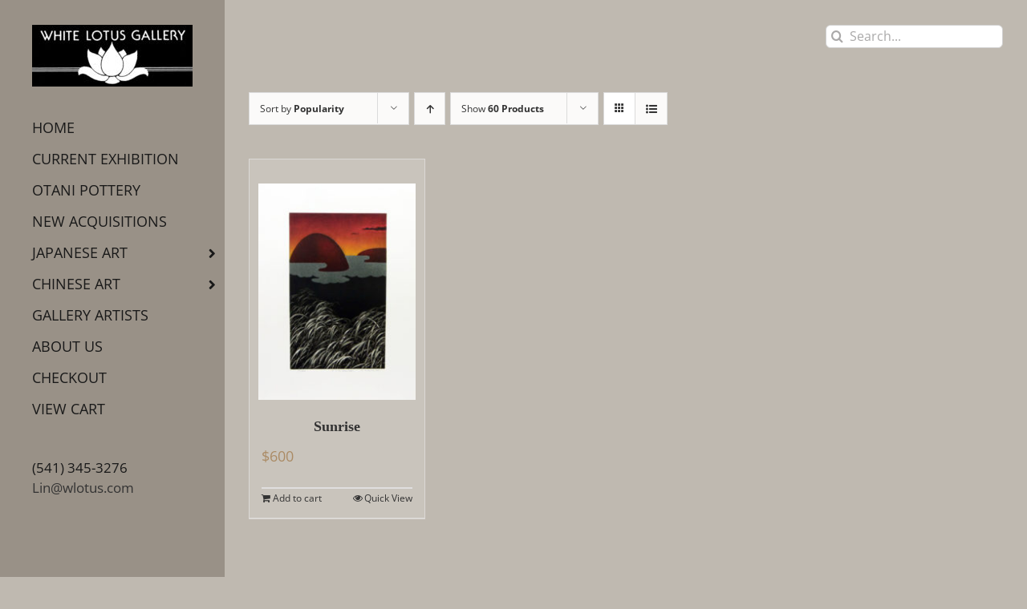

--- FILE ---
content_type: text/css
request_url: https://www.wlotus.com/newsite/wp-content/plugins/ubermenu/custom/custom.css?ver=3.8.5
body_size: -156
content:
/*
.ubermenu-main .ubermenu-item-normal > .ubermenu-target {
    font-weight: lighter;
}
*/


.ubermenu-skin-earthy {
    font-size: 15px;
}